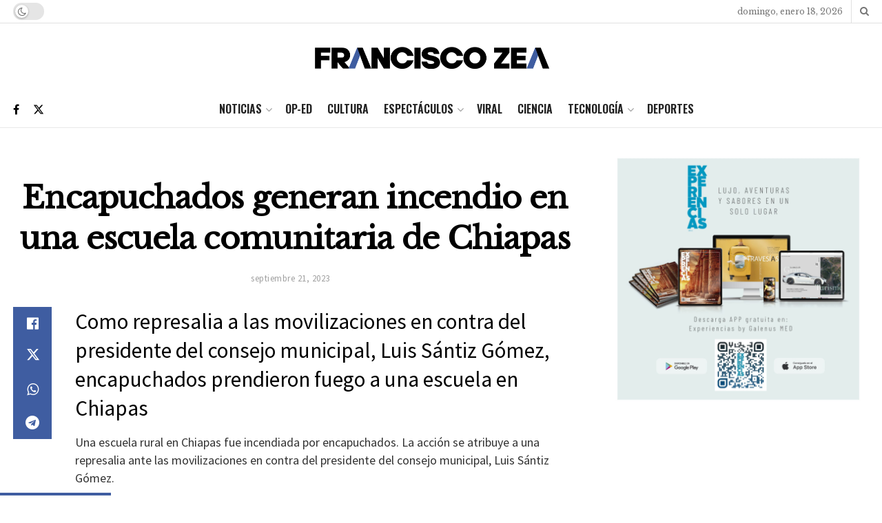

--- FILE ---
content_type: text/html; charset=utf-8
request_url: https://www.google.com/recaptcha/api2/aframe
body_size: 267
content:
<!DOCTYPE HTML><html><head><meta http-equiv="content-type" content="text/html; charset=UTF-8"></head><body><script nonce="Del4nYs-zUJqS30nRjlDng">/** Anti-fraud and anti-abuse applications only. See google.com/recaptcha */ try{var clients={'sodar':'https://pagead2.googlesyndication.com/pagead/sodar?'};window.addEventListener("message",function(a){try{if(a.source===window.parent){var b=JSON.parse(a.data);var c=clients[b['id']];if(c){var d=document.createElement('img');d.src=c+b['params']+'&rc='+(localStorage.getItem("rc::a")?sessionStorage.getItem("rc::b"):"");window.document.body.appendChild(d);sessionStorage.setItem("rc::e",parseInt(sessionStorage.getItem("rc::e")||0)+1);localStorage.setItem("rc::h",'1768730451779');}}}catch(b){}});window.parent.postMessage("_grecaptcha_ready", "*");}catch(b){}</script></body></html>